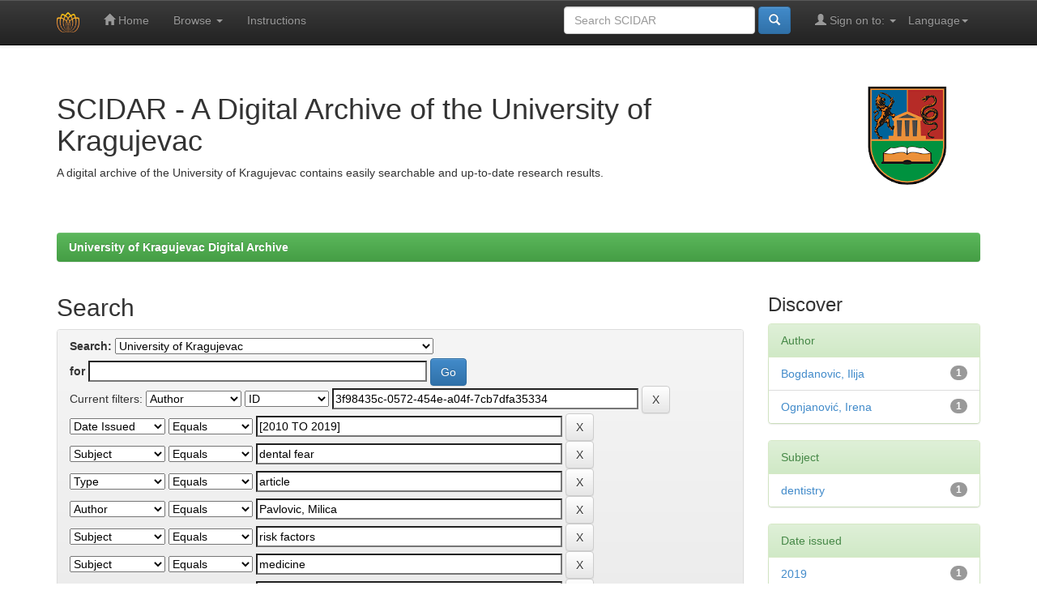

--- FILE ---
content_type: text/html;charset=UTF-8
request_url: https://scidar.kg.ac.rs/handle/123456789/1/simple-search?query=&sort_by=score&order=desc&rpp=10&filter_field_1=author&filter_type_1=authority&filter_value_1=3f98435c-0572-454e-a04f-7cb7dfa35334&filter_field_2=dateIssued&filter_type_2=equals&filter_value_2=%5B2010+TO+2019%5D&filter_field_3=subject&filter_type_3=equals&filter_value_3=dental+fear&filter_field_4=by_type&filter_type_4=equals&filter_value_4=article&filter_field_5=author&filter_type_5=equals&filter_value_5=Pavlovic%2C+Milica&filter_field_6=subject&filter_type_6=equals&filter_value_6=risk+factors&filter_field_7=subject&filter_type_7=equals&filter_value_7=medicine&filter_field_8=author&filter_type_8=equals&filter_value_8=Markovic%2C+Dusan&filter_field_9=subject&filter_type_9=equals&filter_value_9=university+students&filter_field_10=author&filter_type_10=equals&filter_value_10=Simovic%2C+Nevena&etal=0&filtername=author&filterquery=Vasiljevic%2C+Milica&filtertype=equals
body_size: 41906
content:


















<!DOCTYPE html>
<html>
<head>
    <title>University of Kragujevac Digital Archive: Search</title>
    <meta http-equiv="Content-Type" content="text/html; charset=UTF-8" />
    <meta name="Generator" content="DSpace 6.4-SNAPSHOT" />
    <meta name="viewport" content="width=device-width, initial-scale=1.0">
    <link rel="shortcut icon" href="/favicon.ico" type="image/x-icon"/>
    <link rel="stylesheet" href="/static/css/jquery-ui-1.10.3.custom/redmond/jquery-ui-1.10.3.custom.css" type="text/css" />
    <link rel="stylesheet" href="/static/css/bootstrap/bootstrap.min.css" type="text/css" />
    <link rel="stylesheet" href="/static/css/bootstrap/bootstrap-theme.min.css" type="text/css" />
    <link rel="stylesheet" href="/static/css/bootstrap/dspace-theme.css" type="text/css" />
    <link href="/static/css/font-awesome/css/font-awesome.min.css" rel="stylesheet">
    
    <link rel="search" type="application/opensearchdescription+xml" href="/open-search/description.xml" title="DSpace"/>
    

    <script type='text/javascript' src="/static/js/jquery/jquery-1.10.2.min.js"></script>
    <script type='text/javascript' src='/static/js/jquery/jquery-ui-1.10.3.custom.min.js'></script>
    <script type='text/javascript' src='/static/js/bootstrap/bootstrap.min.js'></script>
    <script type='text/javascript' src='/static/js/holder.js'></script>
    <script type="text/javascript" src="/utils.js"></script>
    <script type="text/javascript" src="/static/js/choice-support.js"> </script>
    


    
    


    
    <script type="text/javascript">
	var jQ = jQuery.noConflict();
	jQ(document).ready(function() {
		jQ( "#spellCheckQuery").click(function(){
			jQ("#query").val(jQ(this).attr('data-spell'));
			jQ("#main-query-submit").click();
		});
		jQ( "#filterquery" )
			.autocomplete({
				source: function( request, response ) {
					jQ.ajax({
						url: "/json/discovery/autocomplete?query=&filter_field_1=author&filter_type_1=authority&filter_value_1=3f98435c-0572-454e-a04f-7cb7dfa35334&filter_field_2=dateIssued&filter_type_2=equals&filter_value_2=%5B2010+TO+2019%5D&filter_field_3=subject&filter_type_3=equals&filter_value_3=dental+fear&filter_field_4=by_type&filter_type_4=equals&filter_value_4=article&filter_field_5=author&filter_type_5=equals&filter_value_5=Pavlovic%2C+Milica&filter_field_6=subject&filter_type_6=equals&filter_value_6=risk+factors&filter_field_7=subject&filter_type_7=equals&filter_value_7=medicine&filter_field_8=author&filter_type_8=equals&filter_value_8=Markovic%2C+Dusan&filter_field_9=subject&filter_type_9=equals&filter_value_9=university+students&filter_field_10=author&filter_type_10=equals&filter_value_10=Simovic%2C+Nevena&filter_field_11=author&filter_type_11=equals&filter_value_11=Vasiljevic%2C+Milica",
						dataType: "json",
						cache: false,
						data: {
							auto_idx: jQ("#filtername").val(),
							auto_query: request.term,
							auto_sort: 'count',
							auto_type: jQ("#filtertype").val(),
							location: '123456789/1'	
						},
						success: function( data ) {
							response( jQ.map( data.autocomplete, function( item ) {
								var tmp_val = item.authorityKey;
								if (tmp_val == null || tmp_val == '')
								{
									tmp_val = item.displayedValue;
								}
								return {
									label: item.displayedValue + " (" + item.count + ")",
									value: tmp_val
								};
							}))			
						}
					})
				}
			});
	});
	function validateFilters() {
		return document.getElementById("filterquery").value.length > 0;
	}
</script>
    


    <!-- HTML5 shim and Respond.js IE8 support of HTML5 elements and media queries -->
    <!--[if lt IE 9]>
  <script src="/static/js/html5shiv.js"></script>
  <script src="/static/js/respond.min.js"></script>
<![endif]-->
</head>



<body class="undernavigation">
<a class="sr-only" href="#content">Skip navigation</a>
<header class="navbar navbar-inverse navbar-fixed-top">
    
    <div class="container">
        

























       <div class="navbar-header">
         <button type="button" class="navbar-toggle" data-toggle="collapse" data-target=".navbar-collapse">
           <span class="icon-bar"></span>
           <span class="icon-bar"></span>
           <span class="icon-bar"></span>
         </button>
         <a class="navbar-brand" href="/"><img height="25" src="/image/scidar.png" alt="SCIDAR logo" /></a>
       </div>
       <nav class="collapse navbar-collapse bs-navbar-collapse" role="navigation">
         <ul class="nav navbar-nav">
           <li class=""><a href="/"><span class="glyphicon glyphicon-home"></span> Home</a></li>
                
           <li class="dropdown">
             <a href="#" class="dropdown-toggle" data-toggle="dropdown">Browse <b class="caret"></b></a>
             <ul class="dropdown-menu">
               <li><a href="/community-list">Communities<br/>&amp;&nbsp;Collections</a></li>
				<li class="divider"></li>
        <li class="dropdown-header">Browse Items by:</li>
				
				
				
				      			<li><a href="/browse?type=dateissued">Issue Date</a></li>
					
				      			<li><a href="/browse?type=author">Author</a></li>
					
				      			<li><a href="/browse?type=title">Title</a></li>
					
				      			<li><a href="/browse?type=subject">Subject</a></li>
					
                 <li><a href="/bibliography">Bibliography by ORCID </a></li>
				
            </ul>
          </li>
             
             <li class="">
                 <a href="/about-repository">Instructions </a>
             </li>


       </ul>

 
    <div class="nav navbar-nav navbar-right">
	 <ul class="nav navbar-nav navbar-right">
      <li class="dropdown">
       <a href="#" class="dropdown-toggle" data-toggle="dropdown">Language<b class="caret"></b></a>
        <ul class="dropdown-menu">
 
      <li>
        <a onclick="javascript:document.repost.locale.value='sr';
                  document.repost.submit();" href="http://scidar.kg.ac.rs/handle/123456789/1/simple-search?locale=sr">
         Српски
       </a>
      </li>
 
      <li>
        <a onclick="javascript:document.repost.locale.value='en';
                  document.repost.submit();" href="http://scidar.kg.ac.rs/handle/123456789/1/simple-search?locale=en">
         English
       </a>
      </li>
 
     </ul>
    </li>
    </ul>
  </div>
 
 
       <div class="nav navbar-nav navbar-right">
		<ul class="nav navbar-nav navbar-right">
         <li class="dropdown">
         
             <a href="#" class="dropdown-toggle" data-toggle="dropdown"><span class="glyphicon glyphicon-user"></span> Sign on to: <b class="caret"></b></a>
	             
             <ul class="dropdown-menu">
               <li><a href="/mydspace">My SCIDAR</a></li>
               <li><a href="/subscribe">Receive email<br/>updates</a></li>
               <li><a href="/profile">Edit Profile</a></li>

		
             </ul>
           </li>
          </ul>
          
	
	<form method="get" action="/simple-search" class="navbar-form navbar-right">
	    <div class="form-group">
          <input type="text" class="form-control" placeholder="Search&nbsp;SCIDAR" name="query" id="tequery" size="25"/>
        </div>
        <button type="submit" class="btn btn-primary"><span class="glyphicon glyphicon-search"></span></button>

	</form></div>
    </nav>

    </div>
    
</header>

<main id="content" role="main">
    <div class="container banner">
        <div class="row">
            <div class="col-md-9 brand">
                <h1>SCIDAR - A Digital Archive of the University of Kragujevac</h1>
                A digital archive of the University of Kragujevac contains easily searchable and up-to-date research results.
            </div>
            <div class="col-md-3"><img class="pull-right" src="/image/unikg.png" alt="UNIKG logo" />
            </div>
        </div>
    </div>
    <br/>
    
        
    <div class="container">
        



  

<ol class="breadcrumb btn-success">

  <li><a href="/">University of Kragujevac Digital Archive</a></li>

</ol>

    </div>
        


    
    <div class="container">
            
        <div class="row">
            <div class="col-md-9">
                    







































    

<h2>Search</h2>

<div class="discovery-search-form panel panel-default">
    
	<div class="discovery-query panel-heading">
    <form action="simple-search" method="get">
        <label for="tlocation">
         	Search:
        </label>
        <select name="location" id="tlocation">

            <option value="/">All of SCIDAR</option>

            <option value="123456789/1" selected="selected">
                University of Kragujevac
            </option>

            <option value="123456789/8207" >
                Faculty of Agronomy, Čačak
            </option>

            <option value="123456789/8208" >
                Faculty of Economics, Kragujevac
            </option>

            <option value="123456789/8212" >
                Faculty of Education, Jagodina
            </option>

            <option value="123456789/8210" >
                Faculty of Engineering, Kragujevac
            </option>

            <option value="123456789/8218" >
                Faculty of Hotel Management and Tourism, Vrnjačka Banja
            </option>

            <option value="123456789/8213" >
                Faculty of Law, Kragujevac
            </option>

            <option value="123456789/8211" >
                Faculty of Mechanical and Civil Engineering, Kraljevo
            </option>

            <option value="123456789/8220" >
                Faculty of Medical Sciences, Kragujevac
            </option>

            <option value="123456789/8214" >
                Faculty of Science, Kragujevac
            </option>

            <option value="123456789/8216" >
                Faculty of Teacher Education, Užice
            </option>

            <option value="123456789/8215" >
                Faculty of Technical Sciences, Čačak
            </option>

            <option value="123456789/13385" >
                Institute for Information Technologies, Kragujevac
            </option>

            <option value="123456789/8217" >
                The Faculty of Philology and Arts, Kragujevac (FILUM)
            </option>

            <option value="123456789/8219" >
                University Library, Kragujevac
            </option>

        </select><br/>
        <label for="query">for</label>
        <input type="text" size="50" id="query" name="query" value=""/>
        <input type="submit" id="main-query-submit" class="btn btn-primary" value="Go" />
                  
        <input type="hidden" value="10" name="rpp" />
        <input type="hidden" value="score" name="sort_by" />
        <input type="hidden" value="desc" name="order" />
                                
		<div class="discovery-search-appliedFilters">
		<span>Current filters:</span>
		
			    <select id="filter_field_1" name="filter_field_1">
				<option value="title">Title</option><option value="author" selected="selected">Author</option><option value="subject">Subject</option><option value="dateIssued">Date Issued</option><option value="by_type">Type</option><option value="by_journal">Journal</option><option value="original_bundle_filenames">Filename</option><option value="original_bundle_descriptions">File description</option>
				</select>
				<select id="filter_type_1" name="filter_type_1">
				<option value="equals">Equals</option><option value="contains">Contains</option><option value="authority" selected="selected">ID</option><option value="notequals">Not Equals</option><option value="notcontains">Not Contains</option><option value="notauthority">Not ID</option>
				</select>
				<input type="text" id="filter_value_1" name="filter_value_1" value="3f98435c-0572-454e-a04f-7cb7dfa35334" size="45"/>
				<input class="btn btn-default" type="submit" id="submit_filter_remove_1" name="submit_filter_remove_1" value="X" />
				<br/>
				
			    <select id="filter_field_2" name="filter_field_2">
				<option value="title">Title</option><option value="author">Author</option><option value="subject">Subject</option><option value="dateIssued" selected="selected">Date Issued</option><option value="by_type">Type</option><option value="by_journal">Journal</option><option value="original_bundle_filenames">Filename</option><option value="original_bundle_descriptions">File description</option>
				</select>
				<select id="filter_type_2" name="filter_type_2">
				<option value="equals" selected="selected">Equals</option><option value="contains">Contains</option><option value="authority">ID</option><option value="notequals">Not Equals</option><option value="notcontains">Not Contains</option><option value="notauthority">Not ID</option>
				</select>
				<input type="text" id="filter_value_2" name="filter_value_2" value="[2010&#x20;TO&#x20;2019]" size="45"/>
				<input class="btn btn-default" type="submit" id="submit_filter_remove_2" name="submit_filter_remove_2" value="X" />
				<br/>
				
			    <select id="filter_field_3" name="filter_field_3">
				<option value="title">Title</option><option value="author">Author</option><option value="subject" selected="selected">Subject</option><option value="dateIssued">Date Issued</option><option value="by_type">Type</option><option value="by_journal">Journal</option><option value="original_bundle_filenames">Filename</option><option value="original_bundle_descriptions">File description</option>
				</select>
				<select id="filter_type_3" name="filter_type_3">
				<option value="equals" selected="selected">Equals</option><option value="contains">Contains</option><option value="authority">ID</option><option value="notequals">Not Equals</option><option value="notcontains">Not Contains</option><option value="notauthority">Not ID</option>
				</select>
				<input type="text" id="filter_value_3" name="filter_value_3" value="dental&#x20;fear" size="45"/>
				<input class="btn btn-default" type="submit" id="submit_filter_remove_3" name="submit_filter_remove_3" value="X" />
				<br/>
				
			    <select id="filter_field_4" name="filter_field_4">
				<option value="title">Title</option><option value="author">Author</option><option value="subject">Subject</option><option value="dateIssued">Date Issued</option><option value="by_type" selected="selected">Type</option><option value="by_journal">Journal</option><option value="original_bundle_filenames">Filename</option><option value="original_bundle_descriptions">File description</option>
				</select>
				<select id="filter_type_4" name="filter_type_4">
				<option value="equals" selected="selected">Equals</option><option value="contains">Contains</option><option value="authority">ID</option><option value="notequals">Not Equals</option><option value="notcontains">Not Contains</option><option value="notauthority">Not ID</option>
				</select>
				<input type="text" id="filter_value_4" name="filter_value_4" value="article" size="45"/>
				<input class="btn btn-default" type="submit" id="submit_filter_remove_4" name="submit_filter_remove_4" value="X" />
				<br/>
				
			    <select id="filter_field_5" name="filter_field_5">
				<option value="title">Title</option><option value="author" selected="selected">Author</option><option value="subject">Subject</option><option value="dateIssued">Date Issued</option><option value="by_type">Type</option><option value="by_journal">Journal</option><option value="original_bundle_filenames">Filename</option><option value="original_bundle_descriptions">File description</option>
				</select>
				<select id="filter_type_5" name="filter_type_5">
				<option value="equals" selected="selected">Equals</option><option value="contains">Contains</option><option value="authority">ID</option><option value="notequals">Not Equals</option><option value="notcontains">Not Contains</option><option value="notauthority">Not ID</option>
				</select>
				<input type="text" id="filter_value_5" name="filter_value_5" value="Pavlovic,&#x20;Milica" size="45"/>
				<input class="btn btn-default" type="submit" id="submit_filter_remove_5" name="submit_filter_remove_5" value="X" />
				<br/>
				
			    <select id="filter_field_6" name="filter_field_6">
				<option value="title">Title</option><option value="author">Author</option><option value="subject" selected="selected">Subject</option><option value="dateIssued">Date Issued</option><option value="by_type">Type</option><option value="by_journal">Journal</option><option value="original_bundle_filenames">Filename</option><option value="original_bundle_descriptions">File description</option>
				</select>
				<select id="filter_type_6" name="filter_type_6">
				<option value="equals" selected="selected">Equals</option><option value="contains">Contains</option><option value="authority">ID</option><option value="notequals">Not Equals</option><option value="notcontains">Not Contains</option><option value="notauthority">Not ID</option>
				</select>
				<input type="text" id="filter_value_6" name="filter_value_6" value="risk&#x20;factors" size="45"/>
				<input class="btn btn-default" type="submit" id="submit_filter_remove_6" name="submit_filter_remove_6" value="X" />
				<br/>
				
			    <select id="filter_field_7" name="filter_field_7">
				<option value="title">Title</option><option value="author">Author</option><option value="subject" selected="selected">Subject</option><option value="dateIssued">Date Issued</option><option value="by_type">Type</option><option value="by_journal">Journal</option><option value="original_bundle_filenames">Filename</option><option value="original_bundle_descriptions">File description</option>
				</select>
				<select id="filter_type_7" name="filter_type_7">
				<option value="equals" selected="selected">Equals</option><option value="contains">Contains</option><option value="authority">ID</option><option value="notequals">Not Equals</option><option value="notcontains">Not Contains</option><option value="notauthority">Not ID</option>
				</select>
				<input type="text" id="filter_value_7" name="filter_value_7" value="medicine" size="45"/>
				<input class="btn btn-default" type="submit" id="submit_filter_remove_7" name="submit_filter_remove_7" value="X" />
				<br/>
				
			    <select id="filter_field_8" name="filter_field_8">
				<option value="title">Title</option><option value="author" selected="selected">Author</option><option value="subject">Subject</option><option value="dateIssued">Date Issued</option><option value="by_type">Type</option><option value="by_journal">Journal</option><option value="original_bundle_filenames">Filename</option><option value="original_bundle_descriptions">File description</option>
				</select>
				<select id="filter_type_8" name="filter_type_8">
				<option value="equals" selected="selected">Equals</option><option value="contains">Contains</option><option value="authority">ID</option><option value="notequals">Not Equals</option><option value="notcontains">Not Contains</option><option value="notauthority">Not ID</option>
				</select>
				<input type="text" id="filter_value_8" name="filter_value_8" value="Markovic,&#x20;Dusan" size="45"/>
				<input class="btn btn-default" type="submit" id="submit_filter_remove_8" name="submit_filter_remove_8" value="X" />
				<br/>
				
			    <select id="filter_field_9" name="filter_field_9">
				<option value="title">Title</option><option value="author">Author</option><option value="subject" selected="selected">Subject</option><option value="dateIssued">Date Issued</option><option value="by_type">Type</option><option value="by_journal">Journal</option><option value="original_bundle_filenames">Filename</option><option value="original_bundle_descriptions">File description</option>
				</select>
				<select id="filter_type_9" name="filter_type_9">
				<option value="equals" selected="selected">Equals</option><option value="contains">Contains</option><option value="authority">ID</option><option value="notequals">Not Equals</option><option value="notcontains">Not Contains</option><option value="notauthority">Not ID</option>
				</select>
				<input type="text" id="filter_value_9" name="filter_value_9" value="university&#x20;students" size="45"/>
				<input class="btn btn-default" type="submit" id="submit_filter_remove_9" name="submit_filter_remove_9" value="X" />
				<br/>
				
			    <select id="filter_field_10" name="filter_field_10">
				<option value="title">Title</option><option value="author" selected="selected">Author</option><option value="subject">Subject</option><option value="dateIssued">Date Issued</option><option value="by_type">Type</option><option value="by_journal">Journal</option><option value="original_bundle_filenames">Filename</option><option value="original_bundle_descriptions">File description</option>
				</select>
				<select id="filter_type_10" name="filter_type_10">
				<option value="equals" selected="selected">Equals</option><option value="contains">Contains</option><option value="authority">ID</option><option value="notequals">Not Equals</option><option value="notcontains">Not Contains</option><option value="notauthority">Not ID</option>
				</select>
				<input type="text" id="filter_value_10" name="filter_value_10" value="Simovic,&#x20;Nevena" size="45"/>
				<input class="btn btn-default" type="submit" id="submit_filter_remove_10" name="submit_filter_remove_10" value="X" />
				<br/>
				
			    <select id="filter_field_11" name="filter_field_11">
				<option value="title">Title</option><option value="author" selected="selected">Author</option><option value="subject">Subject</option><option value="dateIssued">Date Issued</option><option value="by_type">Type</option><option value="by_journal">Journal</option><option value="original_bundle_filenames">Filename</option><option value="original_bundle_descriptions">File description</option>
				</select>
				<select id="filter_type_11" name="filter_type_11">
				<option value="equals" selected="selected">Equals</option><option value="contains">Contains</option><option value="authority">ID</option><option value="notequals">Not Equals</option><option value="notcontains">Not Contains</option><option value="notauthority">Not ID</option>
				</select>
				<input type="text" id="filter_value_11" name="filter_value_11" value="Vasiljevic,&#x20;Milica" size="45"/>
				<input class="btn btn-default" type="submit" id="submit_filter_remove_11" name="submit_filter_remove_11" value="X" />
				<br/>
				
		</div>

<a class="btn btn-default" href="/simple-search">Start a new search</a>	
		</form>
		</div>

		<div class="discovery-search-filters panel-body">
		<h5>Add filters:</h5>
		<p class="discovery-search-filters-hint">Use filters to refine the search results.</p>
		<form action="simple-search" method="get">
		<input type="hidden" value="123456789&#x2F;1" name="location" />
		<input type="hidden" value="" name="query" />
		
				    <input type="hidden" id="filter_field_1" name="filter_field_1" value="author" />
					<input type="hidden" id="filter_type_1" name="filter_type_1" value="authority" />
					<input type="hidden" id="filter_value_1" name="filter_value_1" value="3f98435c-0572-454e-a04f-7cb7dfa35334" />
					
				    <input type="hidden" id="filter_field_2" name="filter_field_2" value="dateIssued" />
					<input type="hidden" id="filter_type_2" name="filter_type_2" value="equals" />
					<input type="hidden" id="filter_value_2" name="filter_value_2" value="[2010&#x20;TO&#x20;2019]" />
					
				    <input type="hidden" id="filter_field_3" name="filter_field_3" value="subject" />
					<input type="hidden" id="filter_type_3" name="filter_type_3" value="equals" />
					<input type="hidden" id="filter_value_3" name="filter_value_3" value="dental&#x20;fear" />
					
				    <input type="hidden" id="filter_field_4" name="filter_field_4" value="by_type" />
					<input type="hidden" id="filter_type_4" name="filter_type_4" value="equals" />
					<input type="hidden" id="filter_value_4" name="filter_value_4" value="article" />
					
				    <input type="hidden" id="filter_field_5" name="filter_field_5" value="author" />
					<input type="hidden" id="filter_type_5" name="filter_type_5" value="equals" />
					<input type="hidden" id="filter_value_5" name="filter_value_5" value="Pavlovic,&#x20;Milica" />
					
				    <input type="hidden" id="filter_field_6" name="filter_field_6" value="subject" />
					<input type="hidden" id="filter_type_6" name="filter_type_6" value="equals" />
					<input type="hidden" id="filter_value_6" name="filter_value_6" value="risk&#x20;factors" />
					
				    <input type="hidden" id="filter_field_7" name="filter_field_7" value="subject" />
					<input type="hidden" id="filter_type_7" name="filter_type_7" value="equals" />
					<input type="hidden" id="filter_value_7" name="filter_value_7" value="medicine" />
					
				    <input type="hidden" id="filter_field_8" name="filter_field_8" value="author" />
					<input type="hidden" id="filter_type_8" name="filter_type_8" value="equals" />
					<input type="hidden" id="filter_value_8" name="filter_value_8" value="Markovic,&#x20;Dusan" />
					
				    <input type="hidden" id="filter_field_9" name="filter_field_9" value="subject" />
					<input type="hidden" id="filter_type_9" name="filter_type_9" value="equals" />
					<input type="hidden" id="filter_value_9" name="filter_value_9" value="university&#x20;students" />
					
				    <input type="hidden" id="filter_field_10" name="filter_field_10" value="author" />
					<input type="hidden" id="filter_type_10" name="filter_type_10" value="equals" />
					<input type="hidden" id="filter_value_10" name="filter_value_10" value="Simovic,&#x20;Nevena" />
					
				    <input type="hidden" id="filter_field_11" name="filter_field_11" value="author" />
					<input type="hidden" id="filter_type_11" name="filter_type_11" value="equals" />
					<input type="hidden" id="filter_value_11" name="filter_value_11" value="Vasiljevic,&#x20;Milica" />
					
		<select id="filtername" name="filtername">
		<option value="title">Title</option><option value="author">Author</option><option value="subject">Subject</option><option value="dateIssued">Date Issued</option><option value="by_type">Type</option><option value="by_journal">Journal</option><option value="original_bundle_filenames">Filename</option><option value="original_bundle_descriptions">File description</option>
		</select>
		<select id="filtertype" name="filtertype">
		<option value="equals">Equals</option><option value="contains">Contains</option><option value="authority">ID</option><option value="notequals">Not Equals</option><option value="notcontains">Not Contains</option><option value="notauthority">Not ID</option>
		</select>
		<input type="text" id="filterquery" name="filterquery" size="45" required="required" />
		<input type="hidden" value="10" name="rpp" />
		<input type="hidden" value="score" name="sort_by" />
		<input type="hidden" value="desc" name="order" />
		<input class="btn btn-default" type="submit" value="Add" onclick="return validateFilters()" />
		</form>
		</div>        

        
   <div class="discovery-pagination-controls panel-footer">
   <form action="simple-search" method="get">
   <input type="hidden" value="123456789&#x2F;1" name="location" />
   <input type="hidden" value="" name="query" />
	
				    <input type="hidden" id="filter_field_1" name="filter_field_1" value="author" />
					<input type="hidden" id="filter_type_1" name="filter_type_1" value="authority" />
					<input type="hidden" id="filter_value_1" name="filter_value_1" value="3f98435c-0572-454e-a04f-7cb7dfa35334" />
					
				    <input type="hidden" id="filter_field_2" name="filter_field_2" value="dateIssued" />
					<input type="hidden" id="filter_type_2" name="filter_type_2" value="equals" />
					<input type="hidden" id="filter_value_2" name="filter_value_2" value="[2010&#x20;TO&#x20;2019]" />
					
				    <input type="hidden" id="filter_field_3" name="filter_field_3" value="subject" />
					<input type="hidden" id="filter_type_3" name="filter_type_3" value="equals" />
					<input type="hidden" id="filter_value_3" name="filter_value_3" value="dental&#x20;fear" />
					
				    <input type="hidden" id="filter_field_4" name="filter_field_4" value="by_type" />
					<input type="hidden" id="filter_type_4" name="filter_type_4" value="equals" />
					<input type="hidden" id="filter_value_4" name="filter_value_4" value="article" />
					
				    <input type="hidden" id="filter_field_5" name="filter_field_5" value="author" />
					<input type="hidden" id="filter_type_5" name="filter_type_5" value="equals" />
					<input type="hidden" id="filter_value_5" name="filter_value_5" value="Pavlovic,&#x20;Milica" />
					
				    <input type="hidden" id="filter_field_6" name="filter_field_6" value="subject" />
					<input type="hidden" id="filter_type_6" name="filter_type_6" value="equals" />
					<input type="hidden" id="filter_value_6" name="filter_value_6" value="risk&#x20;factors" />
					
				    <input type="hidden" id="filter_field_7" name="filter_field_7" value="subject" />
					<input type="hidden" id="filter_type_7" name="filter_type_7" value="equals" />
					<input type="hidden" id="filter_value_7" name="filter_value_7" value="medicine" />
					
				    <input type="hidden" id="filter_field_8" name="filter_field_8" value="author" />
					<input type="hidden" id="filter_type_8" name="filter_type_8" value="equals" />
					<input type="hidden" id="filter_value_8" name="filter_value_8" value="Markovic,&#x20;Dusan" />
					
				    <input type="hidden" id="filter_field_9" name="filter_field_9" value="subject" />
					<input type="hidden" id="filter_type_9" name="filter_type_9" value="equals" />
					<input type="hidden" id="filter_value_9" name="filter_value_9" value="university&#x20;students" />
					
				    <input type="hidden" id="filter_field_10" name="filter_field_10" value="author" />
					<input type="hidden" id="filter_type_10" name="filter_type_10" value="equals" />
					<input type="hidden" id="filter_value_10" name="filter_value_10" value="Simovic,&#x20;Nevena" />
					
				    <input type="hidden" id="filter_field_11" name="filter_field_11" value="author" />
					<input type="hidden" id="filter_type_11" name="filter_type_11" value="equals" />
					<input type="hidden" id="filter_value_11" name="filter_value_11" value="Vasiljevic,&#x20;Milica" />
						
           <label for="rpp">Results/Page</label>
           <select name="rpp" id="rpp">

                   <option value="5" >5</option>

                   <option value="10" selected="selected">10</option>

                   <option value="15" >15</option>

                   <option value="20" >20</option>

                   <option value="25" >25</option>

                   <option value="30" >30</option>

                   <option value="35" >35</option>

                   <option value="40" >40</option>

                   <option value="45" >45</option>

                   <option value="50" >50</option>

                   <option value="55" >55</option>

                   <option value="60" >60</option>

                   <option value="65" >65</option>

                   <option value="70" >70</option>

                   <option value="75" >75</option>

                   <option value="80" >80</option>

                   <option value="85" >85</option>

                   <option value="90" >90</option>

                   <option value="95" >95</option>

                   <option value="100" >100</option>

           </select>
           &nbsp;|&nbsp;

               <label for="sort_by">Sort items by</label>
               <select name="sort_by" id="sort_by">
                   <option value="score">Relevance</option>
 <option value="dc.title_sort" >Title</option> <option value="dc.date.issued_dt" >Issue Date</option>
               </select>

           <label for="order">In order</label>
           <select name="order" id="order">
               <option value="ASC" >Ascending</option>
               <option value="DESC" selected="selected">Descending</option>
           </select>
           <label for="etal">Authors/record</label>
           <select name="etal" id="etal">

               <option value="0" selected="selected">All</option>
<option value="1" >1</option>
                       <option value="5" >5</option>

                       <option value="10" >10</option>

                       <option value="15" >15</option>

                       <option value="20" >20</option>

                       <option value="25" >25</option>

                       <option value="30" >30</option>

                       <option value="35" >35</option>

                       <option value="40" >40</option>

                       <option value="45" >45</option>

                       <option value="50" >50</option>

           </select>
           <input class="btn btn-default" type="submit" name="submit_search" value="Update" />


</form>
   </div>
</div>   

<hr/>
<div class="discovery-result-pagination row container">

    
	<div class="alert alert-info">Results 1-1 of 1 (Search time: 0.002 seconds).</div>
    <ul class="pagination pull-right">
	<li class="disabled"><span>previous</span></li>
	
	<li class="active"><span>1</span></li>

	<li class="disabled"><span>next</span></li>
	</ul>
<!-- give a content to the div -->
</div>
<div class="discovery-result-results">





    <div class="panel panel-info">
    <div class="panel-heading">Item hits:</div>
    <table align="center" class="table" summary="This table browses all dspace content">
<tr>
<th id="t1" class="oddRowEvenCol">Preview</th><th id="t2" class="oddRowOddCol">Issue Date</th><th id="t3" class="oddRowEvenCol">Title</th><th id="t4" class="oddRowOddCol">Author(s)</th></tr><tr><td headers="t1" ><a href="/handle/123456789/13239" /><img src="/retrieve/5ece234a-922c-43fa-a230-f531c0e7041a/Factors%20Influencing%20Dental%20Fear%20in%20Students%20of%20Biomedicine.pdf.jpg" alt="Factors Influencing Dental Fear in Students of Biomedicine.pdf.jpg" width="56.0" height="80.0"/ border="0"></a></td><td headers="t2" nowrap="nowrap" align="right">2019</td><td headers="t3" ><a href="/handle/123456789/13239">Factors&#x20;Influencing&#x20;Dental&#x20;Fear&#x20;in&#x20;Students&#x20;of&#x20;Biomedicine</a></td><td headers="t4" ><em><a href="/browse?type=author&amp;authority=074de99a-25f4-4f02-a615-0192725d6fc8" class="authority author">Ognjanovic,&#x20;Irena</a>; <a href="/browse?type=author&amp;value=Vasiljevic%2C+Milica">Vasiljevic,&#x20;Milica</a>; <a href="/browse?type=author&amp;value=Pavlovic%2C+Milica">Pavlovic,&#x20;Milica</a>; <a href="/browse?type=author&amp;value=Simovic%2C+Nevena">Simovic,&#x20;Nevena</a>; <a href="/browse?type=author&amp;value=Markovic%2C+Dusan">Markovic,&#x20;Dusan</a>; <a href="/browse?type=author&amp;value=Bogdanovic%2C+Ilija">Bogdanovic,&#x20;Ilija</a>; <a href="/browse?type=author&amp;authority=3f98435c-0572-454e-a04f-7cb7dfa35334" class="authority author">Jankovic,&#x20;Slobodan</a></em></td></tr>
</table>

    </div>

</div>
















            

	</div>
	<div class="col-md-3">
                    


<h3 class="facets">Discover</h3>
<div id="facets" class="facetsBox">

<div id="facet_author" class="panel panel-success">
	    <div class="panel-heading">Author</div>
	    <ul class="list-group"><li class="list-group-item"><span class="badge">1</span> <a href="/handle/123456789/1/simple-search?query=&amp;sort_by=score&amp;order=desc&amp;rpp=10&amp;filter_field_1=author&amp;filter_type_1=authority&amp;filter_value_1=3f98435c-0572-454e-a04f-7cb7dfa35334&amp;filter_field_2=dateIssued&amp;filter_type_2=equals&amp;filter_value_2=%5B2010+TO+2019%5D&amp;filter_field_3=subject&amp;filter_type_3=equals&amp;filter_value_3=dental+fear&amp;filter_field_4=by_type&amp;filter_type_4=equals&amp;filter_value_4=article&amp;filter_field_5=author&amp;filter_type_5=equals&amp;filter_value_5=Pavlovic%2C+Milica&amp;filter_field_6=subject&amp;filter_type_6=equals&amp;filter_value_6=risk+factors&amp;filter_field_7=subject&amp;filter_type_7=equals&amp;filter_value_7=medicine&amp;filter_field_8=author&amp;filter_type_8=equals&amp;filter_value_8=Markovic%2C+Dusan&amp;filter_field_9=subject&amp;filter_type_9=equals&amp;filter_value_9=university+students&amp;filter_field_10=author&amp;filter_type_10=equals&amp;filter_value_10=Simovic%2C+Nevena&amp;filter_field_11=author&amp;filter_type_11=equals&amp;filter_value_11=Vasiljevic%2C+Milica&amp;etal=0&amp;filtername=author&amp;filterquery=Bogdanovic%2C+Ilija&amp;filtertype=equals"
                title="Filter by Bogdanovic, Ilija">
                Bogdanovic, Ilija</a></li><li class="list-group-item"><span class="badge">1</span> <a href="/handle/123456789/1/simple-search?query=&amp;sort_by=score&amp;order=desc&amp;rpp=10&amp;filter_field_1=author&amp;filter_type_1=authority&amp;filter_value_1=3f98435c-0572-454e-a04f-7cb7dfa35334&amp;filter_field_2=dateIssued&amp;filter_type_2=equals&amp;filter_value_2=%5B2010+TO+2019%5D&amp;filter_field_3=subject&amp;filter_type_3=equals&amp;filter_value_3=dental+fear&amp;filter_field_4=by_type&amp;filter_type_4=equals&amp;filter_value_4=article&amp;filter_field_5=author&amp;filter_type_5=equals&amp;filter_value_5=Pavlovic%2C+Milica&amp;filter_field_6=subject&amp;filter_type_6=equals&amp;filter_value_6=risk+factors&amp;filter_field_7=subject&amp;filter_type_7=equals&amp;filter_value_7=medicine&amp;filter_field_8=author&amp;filter_type_8=equals&amp;filter_value_8=Markovic%2C+Dusan&amp;filter_field_9=subject&amp;filter_type_9=equals&amp;filter_value_9=university+students&amp;filter_field_10=author&amp;filter_type_10=equals&amp;filter_value_10=Simovic%2C+Nevena&amp;filter_field_11=author&amp;filter_type_11=equals&amp;filter_value_11=Vasiljevic%2C+Milica&amp;etal=0&amp;filtername=author&amp;filterquery=074de99a-25f4-4f02-a615-0192725d6fc8&amp;filtertype=authority"
                title="Filter by Ognjanović, Irena">
                Ognjanović, Irena</a></li></ul></div><div id="facet_subject" class="panel panel-success">
	    <div class="panel-heading">Subject</div>
	    <ul class="list-group"><li class="list-group-item"><span class="badge">1</span> <a href="/handle/123456789/1/simple-search?query=&amp;sort_by=score&amp;order=desc&amp;rpp=10&amp;filter_field_1=author&amp;filter_type_1=authority&amp;filter_value_1=3f98435c-0572-454e-a04f-7cb7dfa35334&amp;filter_field_2=dateIssued&amp;filter_type_2=equals&amp;filter_value_2=%5B2010+TO+2019%5D&amp;filter_field_3=subject&amp;filter_type_3=equals&amp;filter_value_3=dental+fear&amp;filter_field_4=by_type&amp;filter_type_4=equals&amp;filter_value_4=article&amp;filter_field_5=author&amp;filter_type_5=equals&amp;filter_value_5=Pavlovic%2C+Milica&amp;filter_field_6=subject&amp;filter_type_6=equals&amp;filter_value_6=risk+factors&amp;filter_field_7=subject&amp;filter_type_7=equals&amp;filter_value_7=medicine&amp;filter_field_8=author&amp;filter_type_8=equals&amp;filter_value_8=Markovic%2C+Dusan&amp;filter_field_9=subject&amp;filter_type_9=equals&amp;filter_value_9=university+students&amp;filter_field_10=author&amp;filter_type_10=equals&amp;filter_value_10=Simovic%2C+Nevena&amp;filter_field_11=author&amp;filter_type_11=equals&amp;filter_value_11=Vasiljevic%2C+Milica&amp;etal=0&amp;filtername=subject&amp;filterquery=dentistry&amp;filtertype=equals"
                title="Filter by dentistry">
                dentistry</a></li></ul></div><div id="facet_dateIssued" class="panel panel-success">
	    <div class="panel-heading">Date issued</div>
	    <ul class="list-group"><li class="list-group-item"><span class="badge">1</span> <a href="/handle/123456789/1/simple-search?query=&amp;sort_by=score&amp;order=desc&amp;rpp=10&amp;filter_field_1=author&amp;filter_type_1=authority&amp;filter_value_1=3f98435c-0572-454e-a04f-7cb7dfa35334&amp;filter_field_2=dateIssued&amp;filter_type_2=equals&amp;filter_value_2=%5B2010+TO+2019%5D&amp;filter_field_3=subject&amp;filter_type_3=equals&amp;filter_value_3=dental+fear&amp;filter_field_4=by_type&amp;filter_type_4=equals&amp;filter_value_4=article&amp;filter_field_5=author&amp;filter_type_5=equals&amp;filter_value_5=Pavlovic%2C+Milica&amp;filter_field_6=subject&amp;filter_type_6=equals&amp;filter_value_6=risk+factors&amp;filter_field_7=subject&amp;filter_type_7=equals&amp;filter_value_7=medicine&amp;filter_field_8=author&amp;filter_type_8=equals&amp;filter_value_8=Markovic%2C+Dusan&amp;filter_field_9=subject&amp;filter_type_9=equals&amp;filter_value_9=university+students&amp;filter_field_10=author&amp;filter_type_10=equals&amp;filter_value_10=Simovic%2C+Nevena&amp;filter_field_11=author&amp;filter_type_11=equals&amp;filter_value_11=Vasiljevic%2C+Milica&amp;etal=0&amp;filtername=dateIssued&amp;filterquery=2019&amp;filtertype=equals"
                title="Filter by 2019">
                2019</a></li></ul></div>

</div>


    </div>
    </div>       

</div>
</main>
            
             <footer class="navbar navbar-inverse navbar-bottom">
             <div id="designedby" class="container text-muted">



			<div id="footer_feedback" class="pull-right">                                    
                                <p class="text-muted"><a target="_blank" href="https://unic.kg.ac.rs/">University of Kragujevac Computing Center</a> Copyright&nbsp;&copy;&nbsp;2018-2023&nbsp; <a target="_blank" href="https://www.kg.ac.rs/">University of Kragujevac</a>&nbsp;-
                                <a target="_blank" href="/feedback">Feedback</a>
                                <a href="/htmlmap"></a></p>
                                </div>
			</div>
    </footer>
    </body>
</html>
